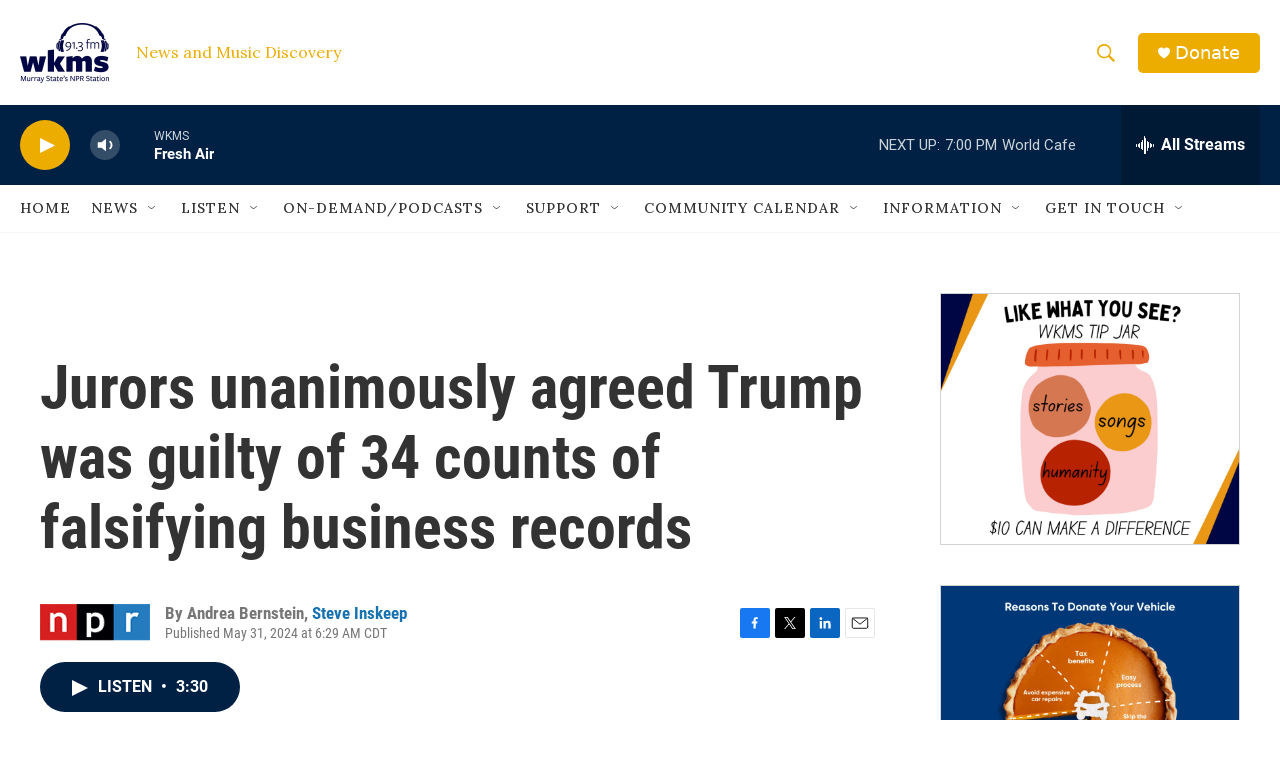

--- FILE ---
content_type: text/html; charset=utf-8
request_url: https://www.google.com/recaptcha/api2/aframe
body_size: 267
content:
<!DOCTYPE HTML><html><head><meta http-equiv="content-type" content="text/html; charset=UTF-8"></head><body><script nonce="M7saLZyQKwXtTtPJK1Pc-Q">/** Anti-fraud and anti-abuse applications only. See google.com/recaptcha */ try{var clients={'sodar':'https://pagead2.googlesyndication.com/pagead/sodar?'};window.addEventListener("message",function(a){try{if(a.source===window.parent){var b=JSON.parse(a.data);var c=clients[b['id']];if(c){var d=document.createElement('img');d.src=c+b['params']+'&rc='+(localStorage.getItem("rc::a")?sessionStorage.getItem("rc::b"):"");window.document.body.appendChild(d);sessionStorage.setItem("rc::e",parseInt(sessionStorage.getItem("rc::e")||0)+1);localStorage.setItem("rc::h",'1768954127810');}}}catch(b){}});window.parent.postMessage("_grecaptcha_ready", "*");}catch(b){}</script></body></html>